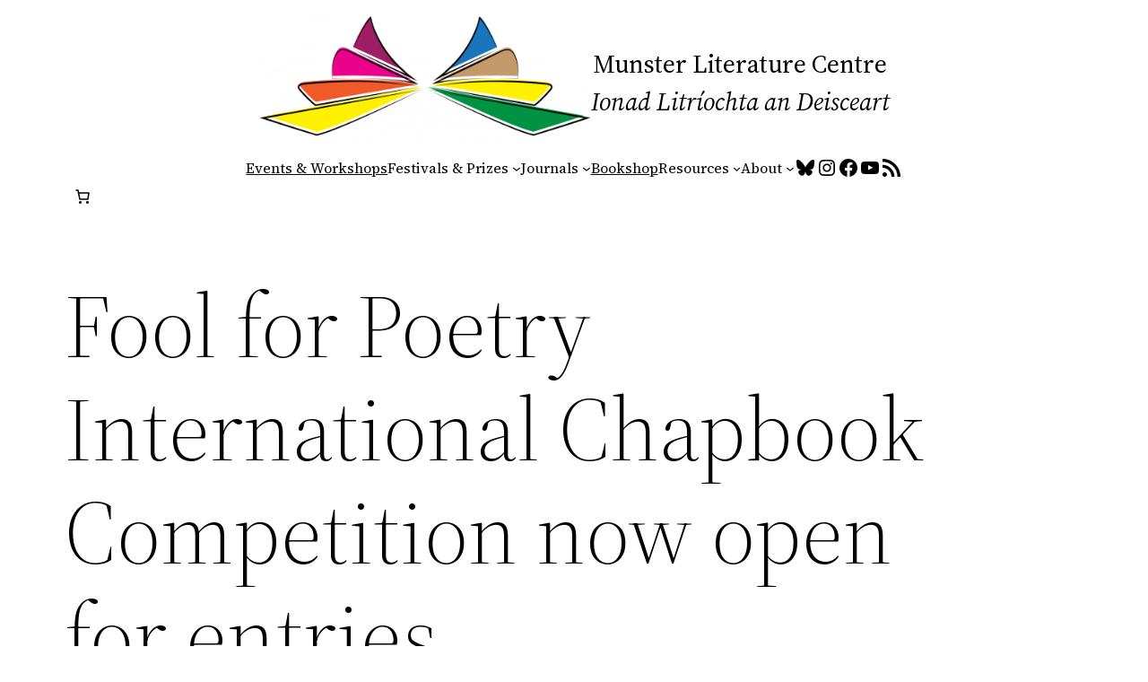

--- FILE ---
content_type: text/css
request_url: https://munsterlit.ie/wp-content/uploads/hummingbird-assets/10ef0216020f09df610db52ee81f811f.css
body_size: 7712
content:
/**handles:woocommerce-blocktheme,woocommerce-general**/
@font-face{font-family:star;src:url(http://munsterlit.ie/wp-content/plugins/woocommerce/assets/fonts/WooCommerce.woff2) format("woff2"),url(http://munsterlit.ie/wp-content/plugins/woocommerce/assets/fonts/WooCommerce.woff) format("woff"),url(http://munsterlit.ie/wp-content/plugins/woocommerce/assets/fonts/WooCommerce.ttf) format("truetype");font-weight:400;font-style:normal}@font-face{font-family:WooCommerce;src:url(http://munsterlit.ie/wp-content/plugins/woocommerce/assets/fonts/WooCommerce.woff2) format("woff2"),url(http://munsterlit.ie/wp-content/plugins/woocommerce/assets/fonts/WooCommerce.woff) format("woff"),url(http://munsterlit.ie/wp-content/plugins/woocommerce/assets/fonts/WooCommerce.ttf) format("truetype");font-weight:400;font-style:normal}:root{--woocommerce:#720eec;--wc-green:#7ad03a;--wc-red:#a00;--wc-orange:#ffba00;--wc-blue:#2ea2cc;--wc-primary:#720eec;--wc-primary-text:#fcfbfe;--wc-secondary:#e9e6ed;--wc-secondary-text:#515151;--wc-highlight:#958e09;--wc-highligh-text:white;--wc-content-bg:#fff;--wc-subtext:#767676;--wc-form-border-color:rgba(32, 7, 7, 0.8);--wc-form-border-radius:4px;--wc-form-border-width:1px}.woocommerce-account .wp-block-post-title,.woocommerce-account main .woocommerce,.woocommerce-cart .wp-block-post-title,.woocommerce-cart main .woocommerce,.woocommerce-checkout .wp-block-post-title,.woocommerce-checkout main .woocommerce{max-width:1000px}.clear{clear:both}.woocommerce a.button.disabled,.woocommerce a.button.disabled:hover,.woocommerce a.button:disabled,.woocommerce a.button:disabled:hover,.woocommerce a.button:disabled[disabled],.woocommerce a.button:disabled[disabled]:hover,.woocommerce button.button.disabled,.woocommerce button.button.disabled:hover,.woocommerce button.button:disabled,.woocommerce button.button:disabled:hover,.woocommerce button.button:disabled[disabled],.woocommerce button.button:disabled[disabled]:hover{opacity:.5}.woocommerce #respond input#submit:hover,.woocommerce a.button.alt:hover,.woocommerce input.button:hover{opacity:.9}.woocommerce #respond input#submit.disabled,.woocommerce #respond input#submit.disabled:hover,.woocommerce #respond input#submit:disabled,.woocommerce #respond input#submit:disabled:hover,.woocommerce #respond input#submit:disabled[disabled],.woocommerce #respond input#submit:disabled[disabled]:hover,.woocommerce a.button.alt.disabled,.woocommerce a.button.alt.disabled:hover,.woocommerce a.button.alt:disabled,.woocommerce a.button.alt:disabled:hover,.woocommerce a.button.alt:disabled[disabled],.woocommerce a.button.alt:disabled[disabled]:hover,.woocommerce input.button.disabled,.woocommerce input.button.disabled:hover,.woocommerce input.button:disabled,.woocommerce input.button:disabled:hover,.woocommerce input.button:disabled[disabled],.woocommerce input.button:disabled[disabled]:hover{opacity:.5}.woocommerce ul.products li.product .woocommerce-loop-product__title{font-size:1.2em}.woocommerce div.product::after{content:"";display:block;clear:both}.woocommerce div.product div.summary>*{margin-bottom:var(--wp--style--block-gap)}.woocommerce div.product .woocommerce-tabs ul.tabs li.active::before{box-shadow:2px 2px 0 var(--wp--preset--color--background,#fff)}.woocommerce div.product .woocommerce-tabs ul.tabs li.active::after{box-shadow:-2px 2px 0 var(--wp--preset--color--background,#fff)}.woocommerce div.product form.cart div.quantity{float:none;vertical-align:middle}.woocommerce div.product form.cart div.quantity .qty{margin-right:.5em}.woocommerce div.product form.cart button.single_add_to_cart_button,.woocommerce div.product form.cart button[name=add-to-cart]{display:inline-block;float:none;margin-top:0;margin-bottom:0;vertical-align:middle;word-break:normal}.woocommerce div.product form.cart .variations td,.woocommerce div.product form.cart .variations th{word-break:normal}.woocommerce div.product .related.products{margin-top:5em}.woocommerce .woocommerce-Reviews #comments{margin-bottom:var(--wp--style--block-gap)}.woocommerce .woocommerce-Reviews .commentlist{box-sizing:border-box}.woocommerce .woocommerce-Reviews .comment-reply-title{font-size:var(--wp--preset--font-size--medium);font-weight:700}.woocommerce .price bdi,.woocommerce .price ins,.woocommerce .wc-block-components-product-price bdi,.woocommerce .wc-block-components-product-price ins,.woocommerce .woocommerce-grouped-product-list-item__price bdi,.woocommerce .woocommerce-grouped-product-list-item__price ins{text-decoration:none}.woocommerce span.onsale{background-color:var(--wp--preset--color--foreground,#958e09);color:var(--wp--preset--color--background,#fff)}.woocommerce table.variations{display:block}.woocommerce table.variations tr td,.woocommerce table.variations tr th{padding-bottom:var(--wp--style--block-gap);text-align:left}.woocommerce table.variations tr th{padding-right:1em}.woocommerce table.variations tr td select{height:3em;padding:.9em 1.1em;font-size:var(--wp--preset--font-size--small)}.woocommerce div.product form.cart table.variations td select{min-width:70%}.woocommerce div.product form.cart table.variations td,.woocommerce div.product form.cart table.variations th{vertical-align:middle}.woocommerce .single_variation_wrap .woocommerce-variation{margin-bottom:var(--wp--style--block-gap)}a.added_to_cart{display:block;margin-top:1em}.woocommerce-page .input-text,.woocommerce-page .select2-container,.woocommerce-page select{font-size:var(--wp--preset--font-size--small)}.woocommerce-page label{margin-bottom:.7em}.woocommerce form .form-row{margin-bottom:1em}.woocommerce form textarea{min-height:100px}.woocommerce-page table.shop_table{width:70%;border-collapse:collapse}@media only screen and (max-width:768px){.woocommerce-page table.shop_table{width:100%}}.woocommerce-page table.shop_table td,.woocommerce-page table.shop_table th{padding:1em}.woocommerce-page table.shop_table_responsive{width:100%}.woocommerce-page .woocommerce-cart-form .product-remove{width:1em}.woocommerce-page .woocommerce-cart-form .product-thumbnail{width:120px}.woocommerce-page .woocommerce-cart-form .product-thumbnail a img{width:117px}.woocommerce-page .woocommerce-cart-form .coupon{display:flex;align-items:center;flex-wrap:wrap}.woocommerce-page .woocommerce-cart-form #coupon_code{width:auto;margin-right:.8em;height:50px;font-size:var(--wp--preset--font-size--small);padding:0 1.1em}@media only screen and (max-width:768px){.woocommerce-page .woocommerce-cart-form .product-remove{width:auto}.woocommerce-page .woocommerce-cart-form #coupon_code{width:50%;margin-right:0}}.woocommerce-page .cart-collaterals h2{font-size:var(--wp--preset--font-size--medium)}.woocommerce-page .woocommerce-form-coupon .button{min-height:50px}.woocommerce-page .woocommerce-column__title,.woocommerce-page .woocommerce-customer-details h2,.woocommerce-page .woocommerce-thankyou-order-received{font-size:var(--wp--preset--font-size--large);font-weight:300}.woocommerce-page ul.woocommerce-order-overview{display:flex;width:100%;padding-left:0;font-size:var(--wp--preset--font-size--small)}@media only screen and (max-width:768px){.woocommerce-page ul.woocommerce-order-overview{flex-direction:column}}.woocommerce-page ul.woocommerce-order-overview li{flex-grow:1;margin-bottom:1em;border:none;display:inline;text-transform:uppercase}.woocommerce-page ul.woocommerce-order-overview li strong{text-transform:none;display:block}.woocommerce-page .woocommerce-customer-details address{box-sizing:border-box;width:70%;padding:1em;border-width:1px;border-radius:0}.woocommerce-account .woocommerce-MyAccount-navigation ul{margin:0 0 2em;padding:0}.woocommerce-account .woocommerce-MyAccount-navigation li{list-style:none;padding:1em 0}@media only screen and (max-width:768px){.woocommerce-account .woocommerce-MyAccount-navigation li{padding:.35em 0}}.woocommerce-account .woocommerce-MyAccount-navigation li:first-child{padding-top:0}.woocommerce-account .woocommerce-MyAccount-navigation li.is-active a{text-decoration:underline}.woocommerce-account .woocommerce-MyAccount-navigation li a{text-decoration:none}.woocommerce-account .woocommerce-MyAccount-navigation li a:hover{text-decoration:underline}.woocommerce-account .woocommerce-MyAccount-content p.form-row-first,.woocommerce-account .woocommerce-MyAccount-content p.form-row-last,.woocommerce-account .woocommerce-MyAccount-content>p:first-of-type{margin-block-start:0}.woocommerce-account .woocommerce-customer-details address,.woocommerce-account table.shop_table.order_details{width:100%}.woocommerce-account .addresses .title .edit{display:block;margin-bottom:1em}.woocommerce-account.woocommerce-edit-address .woocommerce-MyAccount-content form>h3{margin-block-start:0}.woocommerce-account .woocommerce-orders-table__cell.woocommerce-orders-table__cell-order-actions::before{display:none}.woocommerce-account .woocommerce-orders-table__cell.woocommerce-orders-table__cell-order-actions a{display:block;margin-bottom:1em;text-align:center}.woocommerce-page form .form-row input.input-text,.woocommerce-page form .form-row select,.woocommerce-page form .form-row textarea.input-text{font-size:var(--wp--preset--font-size--small);padding:.9rem 1.1rem}.woocommerce-page form .form-row select{background-position:calc(100% - 1.1rem) 50%}.woocommerce-page form .form-row label{margin-bottom:.7em}.woocommerce-page form .form-row .select2-container .select2-selection--single .select2-selection__rendered{padding:.9rem 1.1rem}.woocommerce-page form .form-row .select2-container .select2-selection--single .select2-selection__arrow{right:1.1em}.woocommerce-page .select2-container .select2-search--dropdown{padding:0 1.1rem .5rem}.woocommerce-page .select2-container .select2-search--dropdown .select2-search__field{padding:.5rem;font-size:var(--wp--preset--font-size--small)}.woocommerce-page .select2-container .select2-results__option{padding:.5rem 1.1rem}.woocommerce-store-notice,p.demo_store{background:var(--wp--preset--color--foreground,#720eec);bottom:0;color:var(--wp--preset--color--background,#fcfbfe);position:fixed;top:auto!important}.woocommerce-store-notice a,p.demo_store a{color:var(--wp--preset--color--background,#fcfbfe)}.woocommerce .product-category mark.count{background-color:transparent}
@charset "UTF-8";@font-face{font-family:star;src:url(//munsterlit.ie/wp-content/plugins/woocommerce/assets/fonts/WooCommerce.woff2) format("woff2"),url(//munsterlit.ie/wp-content/plugins/woocommerce/assets/fonts/WooCommerce.woff) format("woff"),url(//munsterlit.ie/wp-content/plugins/woocommerce/assets/fonts/WooCommerce.ttf) format("truetype");font-weight:400;font-style:normal}@font-face{font-family:WooCommerce;src:url(//munsterlit.ie/wp-content/plugins/woocommerce/assets/fonts/WooCommerce.woff2) format("woff2"),url(//munsterlit.ie/wp-content/plugins/woocommerce/assets/fonts/WooCommerce.woff) format("woff"),url(//munsterlit.ie/wp-content/plugins/woocommerce/assets/fonts/WooCommerce.ttf) format("truetype");font-weight:400;font-style:normal}@keyframes spin{100%{transform:rotate(360deg)}}:root{--woocommerce:#720eec;--wc-green:#7ad03a;--wc-red:#a00;--wc-orange:#ffba00;--wc-blue:#2ea2cc;--wc-primary:#720eec;--wc-primary-text:#fcfbfe;--wc-secondary:#e9e6ed;--wc-secondary-text:#515151;--wc-highlight:#958e09;--wc-highligh-text:white;--wc-content-bg:#fff;--wc-subtext:#767676;--wc-form-border-color:rgba(32, 7, 7, 0.8);--wc-form-border-radius:4px;--wc-form-border-width:1px}.woocommerce form .form-row{padding:3px;margin:0 0 6px}.woocommerce form .form-row [placeholder]:focus::-webkit-input-placeholder{-webkit-transition:opacity .5s .5s ease;transition:opacity .5s .5s ease;opacity:0}.woocommerce form .form-row label{line-height:2}.woocommerce form .form-row label.hidden{visibility:hidden}.woocommerce form .form-row label.inline{display:inline}.woocommerce form .form-row .woocommerce-input-wrapper .description{background:#1e85be;color:#fff;border-radius:3px;padding:1em;margin:.5em 0 0;clear:both;display:none;position:relative}.woocommerce form .form-row .woocommerce-input-wrapper .description a{color:#fff;text-decoration:underline;border:0;box-shadow:none}.woocommerce form .form-row .woocommerce-input-wrapper .description::before{left:50%;top:0;margin-top:-4px;transform:translateX(-50%) rotate(180deg);content:"";position:absolute;border-width:4px 6px 0 6px;border-style:solid;border-color:#1e85be transparent transparent transparent;z-index:100;display:block}.woocommerce form .form-row .input-checkbox{display:inline;margin:-2px 8px 0 0;text-align:center;vertical-align:middle}.woocommerce form .form-row .input-text,.woocommerce form .form-row select{font-family:inherit;font-weight:400;letter-spacing:normal;padding:.5em;display:block;background-color:var(--wc-form-color-background,#fff);border:var(--wc-form-border-width) solid var(--wc-form-border-color);border-radius:var(--wc-form-border-radius);color:var(--wc-form-color-text,#000);box-sizing:border-box;width:100%;margin:0;line-height:normal;height:auto}.woocommerce form .form-row .input-text:focus,.woocommerce form .form-row select:focus{border-color:currentColor}.woocommerce form .form-row select{cursor:pointer;appearance:none;padding-right:3em;background-image:url([data-uri]);background-repeat:no-repeat;background-size:16px;background-position:calc(100% - .5em) 50%}.woocommerce form .form-row textarea{height:4em;line-height:1.5;box-shadow:none}.woocommerce form .form-row .required{color:var(--wc-red);font-weight:700;border:0!important;text-decoration:none;visibility:hidden}.woocommerce form .form-row .optional{visibility:visible}.woocommerce form .form-row.woocommerce-invalid label{color:var(--wc-red)}.woocommerce form .form-row.woocommerce-invalid input.input-text,.woocommerce form .form-row.woocommerce-invalid select{border-color:var(--wc-red)}.woocommerce form .form-row.woocommerce-invalid .select2-container:not(.select2-container--open) .select2-selection{border-color:var(--wc-red)}.woocommerce form .form-row.woocommerce-validated input.input-text,.woocommerce form .form-row.woocommerce-validated select{border-color:var(--wc-green)}.woocommerce form .form-row.woocommerce-validated .select2-container:not(.select2-container--open) .select2-selection{border-color:var(--wc-green)}.woocommerce form .form-row ::-webkit-input-placeholder{line-height:normal}.woocommerce form .form-row :-moz-placeholder{line-height:normal}.woocommerce form .form-row :-ms-input-placeholder{line-height:normal}.select2-container{width:100%}.select2-container .select2-selection--single{height:auto}.select2-container .select2-selection--single .select2-selection__rendered{padding:.5em;line-height:normal;box-sizing:border-box;color:var(--wc-form-color-text,#444);font-weight:400}.select2-container .select2-selection--single .select2-selection__placeholder{color:#999}.select2-container .select2-selection--single .select2-selection__arrow{position:absolute;top:2px;right:.5em;height:100%;width:16px}.select2-container .select2-selection--single .select2-selection__arrow b{border:none;display:block;background:url([data-uri]) no-repeat;background-size:16px;width:16px;height:16px;position:absolute;top:50%;left:0;margin:-8px 0 0}.select2-container .select2-dropdown,.select2-container .select2-selection{background-color:var(--wc-form-color-background,#fff);border:var(--wc-form-border-width,1px) solid var(--wc-form-border-color,#aaa);border-radius:var(--wc-form-border-radius,4px)}.select2-container.select2-container--open .select2-dropdown--above{border-bottom:none;border-bottom-left-radius:0;border-bottom-right-radius:0}.select2-container.select2-container--open .select2-dropdown--below{border-top:none;border-top-left-radius:0;border-top-right-radius:0}.select2-results__options{list-style:none;margin:0;padding:0}.select2-results__option{margin:0}.woocommerce-page h1.wp-block-post-title{font-size:var(--wp--preset--font-size--huge)}.woocommerce-page h2{font-size:var(--wp--preset--font-size--large)}.woocommerce-page main .woocommerce{max-width:1000px}.woocommerce-page main .woocommerce::after,.woocommerce-page main .woocommerce::before{content:" ";display:table}.woocommerce-page main .woocommerce::after{clear:both}.woocommerce .woocommerce-products-header h1.page-title{font-family:var(--wp--preset--font-family--source-serif-pro);font-size:var(--wp--custom--typography--font-size--gigantic);font-weight:300;line-height:var(--wp--custom--typography--line-height--tiny);margin-bottom:var(--wp--custom--spacing--medium)}.woocommerce span.onsale{top:-1rem;right:-1rem;position:absolute;background:var(--wp--preset--color--secondary);color:inherit;border-radius:2rem;line-height:2.6rem;font-size:.8rem;padding:0 .5rem 0 .5rem}.woocommerce .quantity input[type=number]{width:3em}.woocommerce .quantity input[type=number]::-webkit-inner-spin-button,.woocommerce .quantity input[type=number]::-webkit-outer-spin-button{opacity:1}.woocommerce.woocommerce-shop .woocommerce-breadcrumb{display:none}.woocommerce .woocommerce-breadcrumb{margin-bottom:1rem}.woocommerce .woocommerce-NoticeGroup-checkout ul.woocommerce-error[role=alert]::before{display:none}.woocommerce .woocommerce-NoticeGroup-checkout ul.woocommerce-error[role=alert] li{display:inherit;margin-bottom:1rem}.woocommerce a.button,.woocommerce button.single_add_to_cart_button,.woocommerce button[name=add-to-cart],.woocommerce button[type=submit]:not(.wp-block-search__button),.woocommerce input[name=submit]{display:inline-block;text-align:center;word-break:break-word;background-color:var(--wp--preset--color--primary);color:#fff;border:1px solid var(--wp--preset--color--black);padding:1rem 2rem;margin-top:1rem;text-decoration:none;font-size:medium;cursor:pointer}.woocommerce a.button:hover,.woocommerce a.button:visited,.woocommerce button.single_add_to_cart_button:hover,.woocommerce button.single_add_to_cart_button:visited,.woocommerce button[name=add-to-cart]:hover,.woocommerce button[name=add-to-cart]:visited,.woocommerce button[type=submit]:not(.wp-block-search__button):hover,.woocommerce button[type=submit]:not(.wp-block-search__button):visited,.woocommerce input[name=submit]:hover,.woocommerce input[name=submit]:visited{color:var(--wp--preset--color--white);text-decoration:underline}.woocommerce #respond input#submit,.woocommerce input.button{background-color:var(--wp--preset--color--foreground,#720eec);color:var(--wp--preset--color--background,#fcfbfe)}.woocommerce #respond input#submit:hover,.woocommerce input.button:hover{background-color:var(--wp--preset--color--foreground,#720eec);color:var(--wp--preset--color--background,#fcfbfe)}.woocommerce #respond input#submit.disabled,.woocommerce #respond input#submit.disabled:hover,.woocommerce #respond input#submit:disabled,.woocommerce #respond input#submit:disabled:hover,.woocommerce #respond input#submit:disabled[disabled],.woocommerce #respond input#submit:disabled[disabled]:hover,.woocommerce input.button.disabled,.woocommerce input.button.disabled:hover,.woocommerce input.button:disabled,.woocommerce input.button:disabled:hover,.woocommerce input.button:disabled[disabled],.woocommerce input.button:disabled[disabled]:hover{background-color:var(--wp--preset--color--foreground,#720eec);color:var(--wp--preset--color--background,#fcfbfe)}.woocommerce #respond input#submit.alt,.woocommerce a.button.alt,.woocommerce button.button.alt,.woocommerce input.button.alt{background-color:var(--wp--preset--color--primary);color:#fff}.woocommerce #respond input#submit.alt:hover,.woocommerce a.button.alt:hover,.woocommerce button.button.alt:hover,.woocommerce input.button.alt:hover{background-color:var(--wp--preset--color--primary);color:#fff;opacity:1}.woocommerce #respond input#submit.alt.disabled,.woocommerce #respond input#submit.alt.disabled:hover,.woocommerce #respond input#submit.alt:disabled,.woocommerce #respond input#submit.alt:disabled:hover,.woocommerce #respond input#submit.alt:disabled[disabled],.woocommerce #respond input#submit.alt:disabled[disabled]:hover,.woocommerce a.button.alt.disabled,.woocommerce a.button.alt.disabled:hover,.woocommerce a.button.alt:disabled,.woocommerce a.button.alt:disabled:hover,.woocommerce a.button.alt:disabled[disabled],.woocommerce a.button.alt:disabled[disabled]:hover,.woocommerce button.button.alt.disabled,.woocommerce button.button.alt.disabled:hover,.woocommerce button.button.alt:disabled,.woocommerce button.button.alt:disabled:hover,.woocommerce button.button.alt:disabled[disabled],.woocommerce button.button.alt:disabled[disabled]:hover,.woocommerce input.button.alt.disabled,.woocommerce input.button.alt.disabled:hover,.woocommerce input.button.alt:disabled,.woocommerce input.button.alt:disabled:hover,.woocommerce input.button.alt:disabled[disabled],.woocommerce input.button.alt:disabled[disabled]:hover{background-color:var(--wp--preset--color--primary);color:#fff;opacity:.5;cursor:not-allowed}.woocommerce a.checkout-button,.woocommerce button.single_add_to_cart_button,.woocommerce button.woocommerce-form-login__submit{font-size:18px;padding:1.5rem 3.5rem}.woocommerce a.button,.woocommerce button.button{background-color:var(--wp--preset--color--foreground,#720eec);color:var(--wp--preset--color--background,#fcfbfe)}.woocommerce a.button.disabled,.woocommerce a.button.disabled:hover,.woocommerce a.button:disabled,.woocommerce a.button:disabled:hover,.woocommerce a.button:disabled[disabled],.woocommerce a.button:disabled[disabled]:hover,.woocommerce button.button.disabled,.woocommerce button.button.disabled:hover,.woocommerce button.button:disabled,.woocommerce button.button:disabled:hover,.woocommerce button.button:disabled[disabled],.woocommerce button.button:disabled[disabled]:hover{background-color:var(--wp--preset--color--foreground,#720eec);color:var(--wp--preset--color--background,#fcfbfe)}.woocommerce .woocommerce-result-count{margin-top:0;font-size:.9rem}.woocommerce .woocommerce-ordering{margin-top:-.2rem;margin-bottom:3rem}.woocommerce .woocommerce-ordering>label{margin-right:.25rem}.woocommerce .woocommerce-ordering select{padding:.2rem 0 .2rem .5rem}.woocommerce ul.products{padding-inline-start:0}.woocommerce ul.products li.product{list-style:none;margin-top:var(--wp--style--block-gap);text-align:center}.woocommerce ul.products li.product a.woocommerce-loop-product__link{text-decoration:none;display:block}.woocommerce ul.products li.product h2.woocommerce-loop-product__title{color:var(--wp--preset--color--primary);font-family:var(--wp--preset--font-family--system-font);text-decoration:none;margin-bottom:0}.woocommerce ul.products li.product a.add_to_cart_button,.woocommerce ul.products li.product a.product_type_grouped{padding:.8rem 2.7rem}.woocommerce ul.products li.product a.add_to_cart_button.loading,.woocommerce ul.products li.product a.product_type_grouped.loading{opacity:.5}.woocommerce ul.page-numbers{text-align:center}.woocommerce div.product{position:relative}.woocommerce div.product>span.onsale{position:absolute;left:-1rem;top:-1rem;width:1.8rem;z-index:1}.woocommerce div.product div.woocommerce-product-gallery{position:relative}.woocommerce div.product div.woocommerce-product-gallery .woocommerce-product-gallery__trigger{background:#fff;border:none;box-sizing:content-box;border-radius:100%;cursor:pointer;font-size:2em;height:36px;padding:0;position:absolute;right:.5em;text-indent:-9999px;top:.5em;width:36px;z-index:99}.woocommerce div.product div.woocommerce-product-gallery .woocommerce-product-gallery__trigger::before{border:2px solid #000;border-radius:100%;box-sizing:content-box;content:"";display:block;height:10px;left:9px;top:9px;position:absolute;width:10px}.woocommerce div.product div.woocommerce-product-gallery .woocommerce-product-gallery__trigger::after{background:#000;border-radius:6px;box-sizing:content-box;content:"";display:block;height:8px;left:22px;position:absolute;top:19px;transform:rotate(-45deg);width:2px}.woocommerce div.product div.woocommerce-product-gallery .woocommerce-product-gallery__trigger span[aria-hidden=true]{border:0;clip-path:inset(50%);height:1px;left:50%;margin:-1px;overflow:hidden;position:absolute;top:50%;width:1px}.woocommerce div.product div.woocommerce-product-gallery div.woocommerce-product-gallery__wrapper,.woocommerce div.product div.woocommerce-product-gallery figure.woocommerce-product-gallery__wrapper{margin:0}.woocommerce div.product .woocommerce-product-gallery__image a{display:block;line-height:0;outline-offset:-1px}.woocommerce div.product div.summary{font-size:1rem}.woocommerce div.product div.summary h1.product_title{font-size:2.5rem;margin:0}.woocommerce div.product div.summary div.woocommerce-product-gallery__wrapper,.woocommerce div.product div.summary figure.woocommerce-product-gallery__wrapper{margin:0}.woocommerce div.product div.summary .woocommerce-product-rating .star-rating{display:inline-block}.woocommerce div.product div.summary .woocommerce-product-rating .woocommerce-review-link{display:inline-block;overflow:hidden;position:relative;top:-.5em;font-size:1em}.woocommerce div.product form.cart button.single_add_to_cart_button,.woocommerce div.product form.cart button[name=add-to-cart]{display:block;margin-top:.5rem;margin-bottom:var(--wp--style--block-gap)}.woocommerce div.product ol.flex-control-thumbs{padding-left:0;float:left}.woocommerce div.product ol.flex-control-thumbs li{list-style:none;cursor:pointer;float:left;width:18%;margin-right:1rem}.woocommerce div.product a.reset_variations{margin-left:.5em}.woocommerce div.product table.group_table{margin-bottom:var(--wp--style--block-gap)}.woocommerce div.product table.group_table td{padding-right:.5rem;padding-bottom:1rem}.woocommerce div.product .related.products{margin-top:7rem}.woocommerce .woocommerce-Reviews ol.commentlist{list-style:none;padding-left:0}.woocommerce .woocommerce-Reviews ol.commentlist li.review{margin-bottom:var(--wp--style--block-gap)}.woocommerce .woocommerce-Reviews ol.commentlist img.avatar{float:left}.woocommerce .woocommerce-Reviews ol.commentlist p.meta{font-size:1rem}.woocommerce .woocommerce-Reviews ol.commentlist .comment-text{display:flow-root;padding-left:var(--wp--style--block-gap)}.woocommerce .woocommerce-Reviews ol.commentlist .comment-text .star-rating{margin-top:0;margin-right:unset;margin-left:unset}.woocommerce .woocommerce-Reviews .comment-form-rating label{display:inline-block;padding-right:var(--wp--style--block-gap);padding-top:var(--wp--style--block-gap)}.woocommerce .woocommerce-Reviews .comment-form-rating p.stars{display:inline}.woocommerce .woocommerce-Reviews .comment-form-rating p.stars a::before{color:var(--wp--preset--color--secondary)}.woocommerce .woocommerce-Reviews .comment-form-comment label{float:left;padding-right:var(--wp--style--block-gap)}.woocommerce .woocommerce-Reviews #review_form_wrapper{margin-top:5rem}.woocommerce .star-rating{overflow:hidden;position:relative;height:1em;line-height:1;width:5.4rem;font-family:WooCommerce;color:var(--wp--preset--color--secondary);margin:1rem auto .7rem auto}.woocommerce .star-rating::before{content:"sssss";float:left;top:0;left:0;position:absolute;font-size:1rem}.woocommerce .star-rating span{overflow:hidden;float:left;top:0;left:0;position:absolute;padding-top:1.5em}.woocommerce .star-rating span::before{content:"SSSSS";top:0;position:absolute;left:0;font-size:1rem}.woocommerce p.stars{margin-top:0}.woocommerce p.stars a{position:relative;height:1.3em;width:1.3em;text-indent:-999em;display:inline-block;text-decoration:none;box-shadow:none}.woocommerce p.stars a::before{display:block;position:absolute;top:0;left:0;width:1em;height:1em;line-height:1;font-family:WooCommerce;font-size:24px;content:"\e021";text-indent:0}.woocommerce p.stars a:hover~a::before{content:"\e021"}.woocommerce p.stars:hover a::before{content:"\e020"}.woocommerce p.stars.selected a.active::before{content:"\e020"}.woocommerce p.stars.selected a.active~a::before{content:"\e021"}.woocommerce p.stars.selected a:not(.active)::before{content:"\e020"}.woocommerce .woocommerce-product-gallery__trigger{position:absolute;top:1rem;right:1rem;z-index:99}.woocommerce .return-to-shop a.button{background-color:#fff;color:var(--wp--preset--color--primary);border:2px solid var(--wp--preset--color--primary);padding:.7rem 2rem}.woocommerce-tabs{padding-top:var(--wp--style--block-gap)}ul.wc-tabs{padding:0;border-bottom-style:solid;border-bottom-width:1px;border-bottom-color:#eae9eb}ul.wc-tabs li{background:#eae9eb;margin:0;padding:.5em 1em .5em 1em;border-color:#eae9eb;border-top-left-radius:5px;border-top-right-radius:5px;float:left;border-style:solid;border-width:1px;border-left-color:var(--wp--preset--color--background);font-weight:600;font-size:var(--wp--preset--font-size--medium)}ul.wc-tabs li:first-child{border-left-color:#eae9eb;margin-left:1em}ul.wc-tabs li.active{background:var(--wp--preset--color--background,#fff);border-bottom-color:var(--wp--preset--color--background,#fff);box-shadow:0 1px var(--wp--preset--color--background)}ul.wc-tabs li a{text-decoration:none}.woocommerce-Tabs-panel{padding-top:var(--wp--style--block-gap);font-size:var(--wp--preset--font-size--small);margin-left:1em}.woocommerce-Tabs-panel h2:first-of-type{display:none}.woocommerce-Tabs-panel table.woocommerce-product-attributes tbody td,.woocommerce-Tabs-panel table.woocommerce-product-attributes tbody th{padding:.2rem .2rem .2rem 0}.woocommerce-Tabs-panel table.woocommerce-product-attributes tbody td p,.woocommerce-Tabs-panel table.woocommerce-product-attributes tbody th p{margin:0}.woocommerce-Tabs-panel table.woocommerce-product-attributes tbody th{text-align:left;padding-right:1rem}.woocommerce-page form .input-text{border:1px solid var(--wp--preset--color--black);border-radius:0}.woocommerce-page form abbr.required{text-decoration:none}.woocommerce-page form ul{margin-top:0;margin-bottom:0;list-style-type:none;padding-left:0}.woocommerce-page input[type=radio].shipping_method,.woocommerce-page input[type=radio][name=payment_method]{display:none}.woocommerce-page input[type=radio].shipping_method+label::before,.woocommerce-page input[type=radio][name=payment_method]+label::before{content:"";display:inline-block;width:1rem;height:1rem;border:2px solid var(--wp--preset--color--black);background:var(--wp--preset--color--white);margin-left:4px;margin-right:1.2rem;border-radius:100%;transform:translateY(.2rem)}.woocommerce-page input[type=radio].shipping_method~.payment_box,.woocommerce-page input[type=radio][name=payment_method]~.payment_box{padding-left:3rem;margin-top:1rem}.woocommerce-page input[type=radio].shipping_method:checked+label::before,.woocommerce-page input[type=radio][name=payment_method]:checked+label::before{background:radial-gradient(circle at center,#000 45%,#fff 0)}.woocommerce-page label.woocommerce-form__label-for-checkbox{font-weight:400;cursor:pointer}.woocommerce-page label.woocommerce-form__label-for-checkbox span::before{content:"";display:inline-block;height:1rem;width:1rem;border:2px solid var(--wp--preset--color--black);background:var(--wp--preset--color--white);margin-right:.5rem;transform:translateY(.2rem)}.woocommerce-page label.woocommerce-form__label-for-checkbox input[type=checkbox]{display:none}.woocommerce-page label.woocommerce-form__label-for-checkbox input[type=checkbox]:checked+span::before{background:var(--wp--preset--color--black);box-shadow:inset .2rem .2rem var(--wp--preset--color--white),inset -.2rem -.2rem var(--wp--preset--color--white)}.woocommerce-page table.shop_table_responsive{text-align:left}.woocommerce-page table.shop_table_responsive td,.woocommerce-page table.shop_table_responsive th{font-size:var(--wp--preset--font-size--small);font-weight:400}.woocommerce-page table.shop_table_responsive th{padding-bottom:1rem}.woocommerce-page table.shop_table_responsive tbody tr{border-top:1px solid var(--wp--preset--color--black)}.woocommerce-page table.shop_table_responsive tbody td a.button,.woocommerce-page table.shop_table_responsive tbody td button{margin-bottom:1rem;border:none;background:#ebe9eb;color:var(--wp--preset--color--black);padding:.5rem 1rem .5rem 1rem}.woocommerce-page table.shop_table_responsive tbody td a.button:hover,.woocommerce-page table.shop_table_responsive tbody td a.button:visited,.woocommerce-page table.shop_table_responsive tbody td button:hover,.woocommerce-page table.shop_table_responsive tbody td button:visited{color:var(--wp--preset--color--black)}.woocommerce-page table.shop_table_responsive tbody td.woocommerce-orders-table__cell-order-actions a.button{display:block}.woocommerce-page table.shop_table tbody .product-name a:not(:hover),.woocommerce-page table.shop_table_responsive tbody .product-name a:not(:hover){text-decoration:none}.woocommerce-page table.shop_table tbody .product-name a:hover,.woocommerce-page table.shop_table_responsive tbody .product-name a:hover{text-decoration:underline;text-decoration-thickness:1px}.woocommerce-page table.shop_table tbody .product-name .variation dt,.woocommerce-page table.shop_table_responsive tbody .product-name .variation dt{font-style:italic;margin-right:.25rem;float:left}.woocommerce-page table.shop_table tbody .product-name .variation dd,.woocommerce-page table.shop_table_responsive tbody .product-name .variation dd{font-style:normal}.woocommerce-page table.shop_table tbody .product-name .variation dd a,.woocommerce-page table.shop_table_responsive tbody .product-name .variation dd a{font-style:normal}.woocommerce-page .woocommerce-cart-form #coupon_code,.woocommerce-page .woocommerce-cart-form .actions .button{margin-right:0}.woocommerce-page .woocommerce-cart-form table.shop_table_responsive td,.woocommerce-page .woocommerce-cart-form table.shop_table_responsive th{padding:1rem 0 .5rem 1rem}.woocommerce-page .woocommerce-cart-form table.shop_table_responsive tbody tr:last-of-type{border-top:none}@media only screen and (max-width:768px){.woocommerce-page .woocommerce-cart-form table.shop_table_responsive tbody td{padding-left:0}.woocommerce-page .woocommerce-cart-form table.shop_table_responsive tbody .product-remove{text-align:left!important}.woocommerce-page .woocommerce-cart-form table.shop_table_responsive tbody #coupon_code{float:left;margin-bottom:1rem}}.woocommerce-page .woocommerce-cart-form table.shop_table_responsive button[name=apply_coupon],.woocommerce-page .woocommerce-cart-form table.shop_table_responsive button[name=update_cart]{padding:1rem 2rem;border:2px solid #ebe9eb;margin:0}.woocommerce-page .woocommerce-cart-form table.shop_table_responsive .product-remove{font-size:var(--wp--preset--font-size--large)}.woocommerce-page .woocommerce-cart-form table.shop_table_responsive .product-remove a{text-decoration:none}.woocommerce-page .cart-collaterals{margin-top:1.5rem}.woocommerce-page .cart-collaterals h2{text-transform:uppercase;font-family:inherit}.woocommerce-page .cart-collaterals table.shop_table_responsive tr{border-top:none}.woocommerce-page .cart-collaterals table.shop_table_responsive th{width:11rem}.woocommerce-page .cart-collaterals table.shop_table_responsive td,.woocommerce-page .cart-collaterals table.shop_table_responsive th{padding:1rem 0;vertical-align:text-top}.woocommerce-page .cart-collaterals button[name=calc_shipping]{padding:1rem 2rem}.woocommerce-page .cart-collaterals .woocommerce-Price-amount{font-weight:400}.woocommerce-page .woocommerce-checkout,.woocommerce-page.woocommerce-order-pay{display:table}.woocommerce-page .woocommerce-checkout h3,.woocommerce-page.woocommerce-order-pay h3{font-family:inherit;font-size:var(--wp--preset--font-size--normal);font-weight:700}.woocommerce-page .woocommerce-checkout .col2-set,.woocommerce-page.woocommerce-order-pay .col2-set{width:43%;float:right}.woocommerce-page .woocommerce-checkout .blockUI.blockOverlay,.woocommerce-page.woocommerce-order-pay .blockUI.blockOverlay{position:relative}.woocommerce-page .woocommerce-checkout .blockUI.blockOverlay::before,.woocommerce-page.woocommerce-order-pay .blockUI.blockOverlay::before{height:1em;width:1em;display:block;position:absolute;top:50%;left:50%;margin-left:-.5em;margin-top:-.5em;content:"";animation:spin 1s ease-in-out infinite;background:url(//munsterlit.ie/wp-content/plugins/woocommerce/assets/images/icons/loader.svg) center center;background-size:cover;line-height:1;text-align:center;font-size:2em;color:rgba(0,0,0,.75)}.woocommerce-page .woocommerce-checkout #customer_details,.woocommerce-page.woocommerce-order-pay #customer_details{width:53%;float:left}.woocommerce-page .woocommerce-checkout #customer_details .col-1,.woocommerce-page .woocommerce-checkout #customer_details .col-2,.woocommerce-page.woocommerce-order-pay #customer_details .col-1,.woocommerce-page.woocommerce-order-pay #customer_details .col-2{width:100%;float:none}@media only screen and (max-width:768px){.woocommerce-page .woocommerce-checkout #customer_details,.woocommerce-page .woocommerce-checkout .col2-set,.woocommerce-page.woocommerce-order-pay #customer_details,.woocommerce-page.woocommerce-order-pay .col2-set{width:100%;float:none}}.woocommerce-page .woocommerce-checkout #payment,.woocommerce-page .woocommerce-checkout .woocommerce-billing-fields__field-wrapper,.woocommerce-page .woocommerce-checkout .woocommerce-checkout-payment,.woocommerce-page .woocommerce-checkout .woocommerce-checkout-review-order-table,.woocommerce-page.woocommerce-order-pay #payment,.woocommerce-page.woocommerce-order-pay .woocommerce-billing-fields__field-wrapper,.woocommerce-page.woocommerce-order-pay .woocommerce-checkout-payment,.woocommerce-page.woocommerce-order-pay .woocommerce-checkout-review-order-table{margin-top:4rem}.woocommerce-page .woocommerce-checkout #order_review .shop_table,.woocommerce-page .woocommerce-checkout .woocommerce-checkout-review-order-table,.woocommerce-page.woocommerce-order-pay #order_review .shop_table,.woocommerce-page.woocommerce-order-pay .woocommerce-checkout-review-order-table{border-collapse:collapse;width:100%}.woocommerce-page .woocommerce-checkout #order_review .shop_table thead,.woocommerce-page .woocommerce-checkout .woocommerce-checkout-review-order-table thead,.woocommerce-page.woocommerce-order-pay #order_review .shop_table thead,.woocommerce-page.woocommerce-order-pay .woocommerce-checkout-review-order-table thead{display:none}.woocommerce-page .woocommerce-checkout #order_review .shop_table th,.woocommerce-page .woocommerce-checkout .woocommerce-checkout-review-order-table th,.woocommerce-page.woocommerce-order-pay #order_review .shop_table th,.woocommerce-page.woocommerce-order-pay .woocommerce-checkout-review-order-table th{text-align:left;font-weight:400}.woocommerce-page .woocommerce-checkout #order_review .shop_table td,.woocommerce-page .woocommerce-checkout #order_review .shop_table th,.woocommerce-page .woocommerce-checkout .woocommerce-checkout-review-order-table td,.woocommerce-page .woocommerce-checkout .woocommerce-checkout-review-order-table th,.woocommerce-page.woocommerce-order-pay #order_review .shop_table td,.woocommerce-page.woocommerce-order-pay #order_review .shop_table th,.woocommerce-page.woocommerce-order-pay .woocommerce-checkout-review-order-table td,.woocommerce-page.woocommerce-order-pay .woocommerce-checkout-review-order-table th{padding:1rem 1rem 1rem 0;vertical-align:text-top}.woocommerce-page .woocommerce-checkout #order_review .shop_table tbody,.woocommerce-page .woocommerce-checkout .woocommerce-checkout-review-order-table tbody,.woocommerce-page.woocommerce-order-pay #order_review .shop_table tbody,.woocommerce-page.woocommerce-order-pay .woocommerce-checkout-review-order-table tbody{border-bottom:1px solid #d2ced2}.woocommerce-page .woocommerce-checkout #order_review .shop_table tr.order-total,.woocommerce-page .woocommerce-checkout .woocommerce-checkout-review-order-table tr.order-total,.woocommerce-page.woocommerce-order-pay #order_review .shop_table tr.order-total,.woocommerce-page.woocommerce-order-pay .woocommerce-checkout-review-order-table tr.order-total{border-top:1px solid #d2ced2}.woocommerce-page .woocommerce-checkout #order_review .shop_table .product-quantity,.woocommerce-page .woocommerce-checkout .woocommerce-checkout-review-order-table .product-quantity,.woocommerce-page.woocommerce-order-pay #order_review .shop_table .product-quantity,.woocommerce-page.woocommerce-order-pay .woocommerce-checkout-review-order-table .product-quantity{font-weight:400}.woocommerce-page .woocommerce-checkout #order_review .shop_table .cart-subtotal .woocommerce-Price-amount,.woocommerce-page .woocommerce-checkout #order_review .shop_table .order-total .woocommerce-Price-amount,.woocommerce-page .woocommerce-checkout #order_review .shop_table .product-total .woocommerce-Price-amount,.woocommerce-page .woocommerce-checkout #order_review .shop_table .tax-rate .woocommerce-Price-amount,.woocommerce-page .woocommerce-checkout #order_review .shop_table input[type=hidden].shipping_method+label .woocommerce-Price-amount,.woocommerce-page .woocommerce-checkout #order_review .shop_table input[type=radio].shipping_method:checked+label .woocommerce-Price-amount,.woocommerce-page .woocommerce-checkout .woocommerce-checkout-review-order-table .cart-subtotal .woocommerce-Price-amount,.woocommerce-page .woocommerce-checkout .woocommerce-checkout-review-order-table .order-total .woocommerce-Price-amount,.woocommerce-page .woocommerce-checkout .woocommerce-checkout-review-order-table .product-total .woocommerce-Price-amount,.woocommerce-page .woocommerce-checkout .woocommerce-checkout-review-order-table .tax-rate .woocommerce-Price-amount,.woocommerce-page .woocommerce-checkout .woocommerce-checkout-review-order-table input[type=hidden].shipping_method+label .woocommerce-Price-amount,.woocommerce-page .woocommerce-checkout .woocommerce-checkout-review-order-table input[type=radio].shipping_method:checked+label .woocommerce-Price-amount,.woocommerce-page.woocommerce-order-pay #order_review .shop_table .cart-subtotal .woocommerce-Price-amount,.woocommerce-page.woocommerce-order-pay #order_review .shop_table .order-total .woocommerce-Price-amount,.woocommerce-page.woocommerce-order-pay #order_review .shop_table .product-total .woocommerce-Price-amount,.woocommerce-page.woocommerce-order-pay #order_review .shop_table .tax-rate .woocommerce-Price-amount,.woocommerce-page.woocommerce-order-pay #order_review .shop_table input[type=hidden].shipping_method+label .woocommerce-Price-amount,.woocommerce-page.woocommerce-order-pay #order_review .shop_table input[type=radio].shipping_method:checked+label .woocommerce-Price-amount,.woocommerce-page.woocommerce-order-pay .woocommerce-checkout-review-order-table .cart-subtotal .woocommerce-Price-amount,.woocommerce-page.woocommerce-order-pay .woocommerce-checkout-review-order-table .order-total .woocommerce-Price-amount,.woocommerce-page.woocommerce-order-pay .woocommerce-checkout-review-order-table .product-total .woocommerce-Price-amount,.woocommerce-page.woocommerce-order-pay .woocommerce-checkout-review-order-table .tax-rate .woocommerce-Price-amount,.woocommerce-page.woocommerce-order-pay .woocommerce-checkout-review-order-table input[type=hidden].shipping_method+label .woocommerce-Price-amount,.woocommerce-page.woocommerce-order-pay .woocommerce-checkout-review-order-table input[type=radio].shipping_method:checked+label .woocommerce-Price-amount{font-weight:700}.woocommerce-page .woocommerce-checkout button#place_order,.woocommerce-page.woocommerce-order-pay button#place_order{width:100%;text-transform:uppercase}.woocommerce-page form.checkout_coupon{background:#f7f7f7;padding-left:1.5rem;float:left;width:calc(100% - 1.5rem)}.woocommerce-page form.checkout_coupon .form-row button[name=apply_coupon]{margin-top:0}.woocommerce-page ul.wc_payment_methods,.woocommerce-page ul.woocommerce-shipping-methods{margin-top:0;margin-bottom:0;list-style-type:none;padding-left:0}.woocommerce-page ul.wc_payment_methods input[type=radio],.woocommerce-page ul.woocommerce-shipping-methods input[type=radio]{margin-right:.6rem}.woocommerce-page ul.wc_payment_methods li.wc_payment_method,.woocommerce-page ul.woocommerce-shipping-methods li.wc_payment_method{margin-bottom:1rem}.woocommerce-page .woocommerce-thankyou-order-received{margin-top:0}.woocommerce-page .woocommerce-column__title,.woocommerce-page .woocommerce-customer-details h2,.woocommerce-page .woocommerce-thankyou-order-received{font-family:var(--wp--preset--font-family--source-serif-pro)}.woocommerce-page .woocommerce-order>*{margin-bottom:var(--wp--style--block-gap)}.woocommerce-page .woocommerce-customer-details address{border:1px solid var(--wp--preset--color--black);font-style:inherit}.woocommerce-page .woocommerce-customer-details address p[class^=woocommerce-customer-details--]{margin-top:1rem;margin-bottom:0}.woocommerce-page .woocommerce-customer-details address p[class^=woocommerce-customer-details--]:first-of-type{margin-top:2rem}.woocommerce-page .woocommerce-customer-details address .woocommerce-customer-details--phone::before{content:"📞";margin-right:1rem}.woocommerce-page .woocommerce-customer-details address .woocommerce-customer-details--email::before{content:"✉";margin-right:1rem;font-size:1.8rem}.woocommerce-page .woocommerce-table--order-details{border:1px solid var(--wp--preset--color--black)}.woocommerce-page .woocommerce-table--order-details td,.woocommerce-page .woocommerce-table--order-details th{text-align:left;border-top:1px solid var(--wp--preset--color--black);border-bottom:1px solid var(--wp--preset--color--black);font-weight:400}.woocommerce-page .woocommerce-table--order-details thead th{text-transform:uppercase}.woocommerce-account .woocommerce-MyAccount-navigation li a{box-shadow:none}.woocommerce-account .woocommerce-MyAccount-navigation li.is-active a{color:var(--wp--preset--color--primary)}.woocommerce-account table.shop_table_responsive.my_account_orders th{padding-top:0}.woocommerce-account .woocommerce-form-login{max-width:516px;margin:0 auto}.wp-block-search .wp-block-search__label{font-weight:400}.wp-block-search .wp-block-search__input{padding:.9rem 1.1rem;border:1px solid var(--wp--preset--color--black)}.wp-block-search .wp-block-search__button{padding:1rem 1.2rem}.wc-block-product-search form .wc-block-product-search__fields{display:flex;flex:auto;flex-wrap:nowrap;max-width:100%}.wc-block-product-search form .wc-block-product-search__fields .wc-block-product-search__field{padding:.9rem 1.1rem;flex-grow:1;border:1px solid var(--wp--preset--color--black);font-size:inherit;font-family:inherit}.wc-block-product-search form .wc-block-product-search__fields .wc-block-product-search__button{display:flex;background-color:var(--wp--preset--color--primary);color:#fff;border:1px solid var(--wp--preset--color--black);padding:1rem 1.2rem;margin:0 0 0 .7rem}.theme-twentytwentytwo .woocommerce-store-notice{color:var(--wp--preset--color--black);border-top:2px solid var(--wp--preset--color--primary);background:#f7f7f7;padding:2rem;position:fixed;bottom:0;left:0;width:100%;z-index:999;margin:0}.theme-twentytwentytwo .woocommerce-store-notice .woocommerce-store-notice__dismiss-link{float:right;margin-right:4rem;color:inherit}.woocommerce-error,.woocommerce-info,.woocommerce-message{background:#f7f7f7;border-top-color:var(--wp--preset--color--primary);border-top-style:solid;padding:1rem 1.5rem;margin-bottom:2rem;list-style:none;font-size:var(--wp--preset--font-size--small)}.woocommerce-error[role=alert]::before,.woocommerce-info[role=alert]::before,.woocommerce-message[role=alert]::before{color:var(--wp--preset--color--background);background:var(--wp--preset--color--primary);border-radius:5rem;font-size:1rem;padding-left:3px;padding-right:3px;margin-right:1rem}.woocommerce-error a.button,.woocommerce-info a.button,.woocommerce-message a.button{margin-top:-.5rem;border:none;background:#ebe9eb;color:var(--wp--preset--color--black);padding:.5rem 1rem}.woocommerce-error a.button:hover,.woocommerce-error a.button:visited,.woocommerce-info a.button:hover,.woocommerce-info a.button:visited,.woocommerce-message a.button:hover,.woocommerce-message a.button:visited{color:var(--wp--preset--color--black)}.woocommerce-error[role=alert]{margin:0}.woocommerce-error[role=alert]::before{content:"X";padding-right:4px;padding-left:4px}.woocommerce-error[role=alert] li{display:inline-block}.woocommerce-message[role=alert]::before{content:"✓"}.woocommerce-cart td.actions .coupon .coupon-error-notice{clear:left;color:var(--wc-red);flex-basis:100%;float:none;font-size:.75em;margin-bottom:0;margin-top:8px;text-align:left;width:auto}form.checkout_coupon .coupon-error-notice{color:var(--wc-red);display:block;font-size:.75em;margin-top:8px}form.checkout_coupon .input-text.has-error:focus{border-color:var(--wc-red)}.woocommerce-checkout form .form-row.woocommerce-invalid input.input-text{border-color:var(--wc-red)}.woocommerce-checkout .checkout-inline-error-message{color:var(--wc-red);font-size:.75em;line-height:1.3;margin-bottom:0;margin-top:.5em}